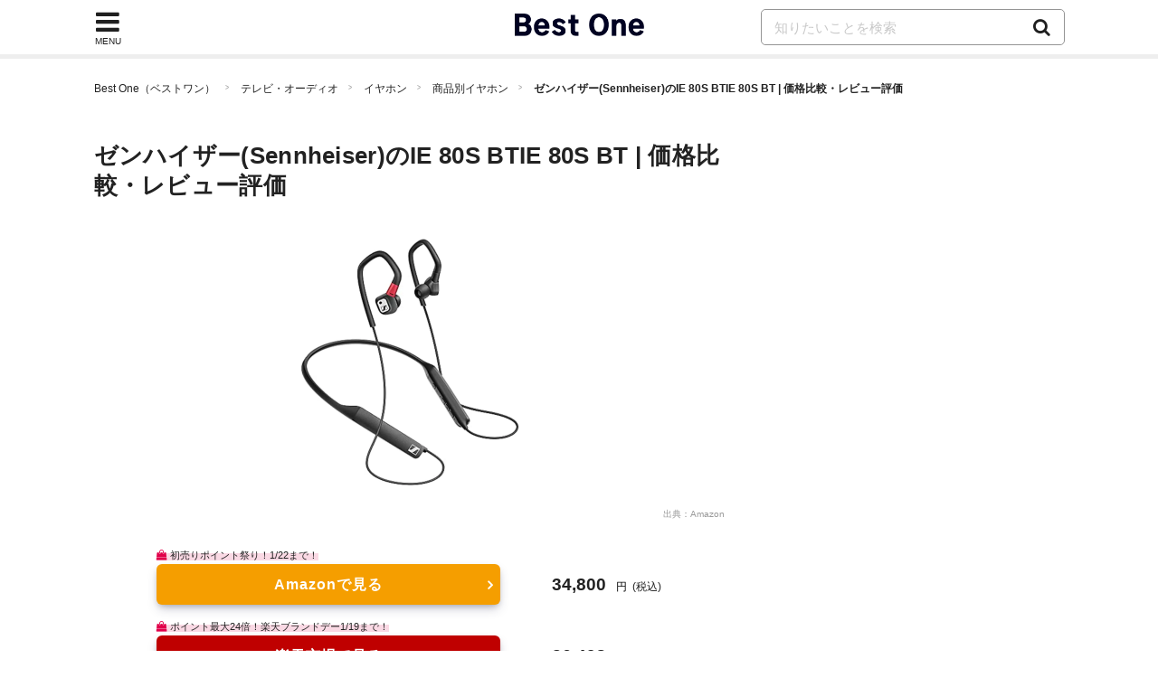

--- FILE ---
content_type: text/html; charset=UTF-8
request_url: https://bestone.allabout.co.jp/products/71065/
body_size: 12315
content:
<!doctype html>
<html lang="ja">
    <head prefix="og: http://ogp.me/ns# fb: http://ogp.me/ns/fb# website: http://ogp.me/ns/website#">

    <meta charset="utf-8">
    <title>ゼンハイザー(Sennheiser)のIE 80S BTIE 80S BT | 価格比較・レビュー評価 - Best One（ベストワン）</title>
    <link rel="canonical" href="https://bestone.allabout.co.jp/products/71065/">
        <meta name="viewport" content="width=device-width,initial-scale=1.0,minimum-scale=1.0">
    <meta name="description" content="Sennheiser （ゼンハイザー）IE 80S BTの魅力は、クリアで再現性の高い臨場感あふれる音質です。ワイヤレスとは思えないほどクオリティが高く、定位性と明瞭感のあるサウンドが楽しめます。低音調整ダイヤルがあって付属のツールで切り替えができる機能があり、イヤホンの音を自分好みにカスタマイズ可能です。定評のあるマイク機能で、音声通話もクリア。リモートワークにも活躍してくれます。装着感にもこだわりがあり、柔らかなイヤーフックや3サイズ展開のイヤーピースでフィット感を高めてあるため、長時間装着しても疲れません。">
    <meta name="keywords" content="IE 80S BT,IE 80S BT,ゼンハイザー(Sennheiser)">
        <meta name="robots" content="noindex, nofollow">
        <meta name="format-detection" content="telephone=no, email=no, address=no">

    
    <meta name="twitter:card" content="summary_large_image">

    
    <meta property="og:locale" content="ja_JP">
    
        <meta property="og:title" content="ゼンハイザー(Sennheiser)のIE 80S BTIE 80S BT | 価格比較・レビュー評価 - Best One（ベストワン）">
    
        <meta property="og:image" content="https://imgcp.aacdn.jp/img-a/1200/auto/contents-commerce/form/article/2022/02/11/6205f3fe3ea29.jpg">
        <meta property="og:url" content="https://bestone.allabout.co.jp/products/71065/">
    <meta property="og:description" content="Sennheiser （ゼンハイザー）IE 80S BTの魅力は、クリアで再現性の高い臨場感あふれる音質です。ワイヤレスとは思えないほどクオリティが高く、定位性と明瞭感のあるサウンドが楽しめます。低音調整ダイヤルがあって付属のツールで切り替えができる機能があり、イヤホンの音を自分好みにカスタマイズ可能です。定評のあるマイク機能で、音声通話もクリア。リモートワークにも活躍してくれます。装着感にもこだわりがあり、柔らかなイヤーフックや3サイズ展開のイヤーピースでフィット感を高めてあるため、長時間装着しても疲れません。">
    <meta property="og:site_name"  content="Best One（ベストワン）">

    
    
    
    
    <meta property="fb:pages" content="146834615367396" />
    
    <meta property="fb:pages" content="263526004016701" />
    
    <meta property="fb:pages" content="211790478849971" />

    
    <!--[if IE]>
    <meta http-equiv="X-UA-Compatible" content="IE=edge">
    <![endif]-->

    <meta name="p:domain_verify" content="7eaa26e0388c774003e68500f02e783e" />
        <meta name="thumbnail" content="https://imgcp.aacdn.jp/img-a/1200/auto/contents-commerce/form/article/2022/02/11/6205f3fe3ea29.jpg" />
    
    <link rel="shortcut icon" type="image/x-icon" href="/images/favicon_bestone.ico?v2">
    <link rel="apple-touch-icon" href="/apple-touch-icon.png">
    <link rel="apple-touch-icon-precomposed" href="/apple-touch-icon-precomposed.png">
    <link rel="icon" sizes="192x192" href="/images/icon_logo_bestone_192x192.png?v2">

    <link href="/css/common/ui.min.css?id=bc04fea0b715e207b3d178ce79f8f17dv52" rel="stylesheet">
    <link href="/css/product.min.css?id=9b1d9a5a7f7db417a90c5f4cb0e24c5dv9" rel="stylesheet">
    
    
    <script type="text/javascript">
    var aa=aa||{};
    aa.v=aa.v||{};
    aa.f=aa.f||{};
    aa.f.isSP = function() {
        if( !(navigator.userAgent.match(/iPhone/i) ||
            navigator.userAgent.match(/Android(.+)?Mobile/i) ||
            navigator.userAgent.match(/BlackBerry/i) ||
            navigator.userAgent.match(/Windows Phone/i) ||
            navigator.userAgent.match(/iPad/i))
        ) {
            return false;
        } else {
            return true;
        }
    };
    
    aa.v.service = 'picup';
    aa.v.device = '';
    if (aa.f.isSP()) {
        aa.v.device = 'sp';
    } else {
        aa.v.device = 'pc';
    }

    
                        
            aa.v.page_title = '';
                                
            aa.v.page_type = '';
            </script>
        <script async src="https://securepubads.g.doubleclick.net/tag/js/gpt.js"></script>
    <script type='text/javascript'>
        var anchorSlot;
        var screenWidth = window.matchMedia('screen and (max-width: 1073px)').matches;
        window.googletag = window.googletag || {cmd: []};
        googletag.cmd.push(function() {
            if (screenWidth) {
                googletag.defineSlot('/4872126/bo_sp_products_bottomREC', ['fluid', [300, 250], [336, 280], [320, 180], [320, 100], [320, 50]], 'div-gpt-ad-1641271209766-0').addService(googletag.pubads());
                googletag.defineSlot('/4872126/bo_sp_overlay_320x50_test', [320, 50], 'div-gpt-ad-1655345554959-0').addService(googletag.pubads());
                anchorSlot = googletag.defineOutOfPageSlot('/4872126/bo_sp_overlay_320x50_test', googletag.enums.OutOfPageFormat.BOTTOM_ANCHOR);
            } else {
                googletag.defineSlot('/4872126/bo_pc_rightColumnREC',[[300, 250], [300, 600], [160, 600], [336, 280]],'div-gpt-ad-1577355259585-0').addService(googletag.pubads());
                googletag.defineSlot('/4872126/bo_pc_overlay', [728, 90], 'div-gpt-ad-1655345552297-0').addService(googletag.pubads());
                anchorSlot = googletag.defineOutOfPageSlot('/4872126/bo_pc_overlay', googletag.enums.OutOfPageFormat.BOTTOM_ANCHOR);
            }

            if (anchorSlot) {
                anchorSlot.addService(googletag.pubads());
            }
            googletag.pubads().enableSingleRequest();
            googletag.enableServices();
        });
    </script>

    
    <script>(function(w,d,s,l,i){w[l]=w[l]||[];w[l].push({'gtm.start':
                new Date().getTime(),event:'gtm.js'});var f=d.getElementsByTagName(s)[0],
            j=d.createElement(s),dl=l!='dataLayer'?'&l='+l:'';j.async=true;j.src=
            'https://www.googletagmanager.com/gtm.js?id='+i+dl;f.parentNode.insertBefore(j,f);
        })(window,document,'script','dataLayer','GTM-56TCR74');</script>
    
     <script type="application/ld+json">
    {
      "@context" : "https://schema.org",
      "@type" : "WebSite",
      "name" : "Best One（ベストワン）",
      "url" : "https://bestone.allabout.co.jp/"
    }
</script></head>

<body id="pagetop">


<noscript><iframe src="https://www.googletagmanager.com/ns.html?id=GTM-56TCR74"
height="0" width="0" style="display:none;visibility:hidden"></iframe></noscript>

<div class="container">
    <header>
    <div class="globalheader js-globalheader ">
        <div class="globalheader-inner">
            
            <div class="nav-menu js-nav-menu">
                <div class="nav-menu-icon fa js-nav-menu-trigger"><span class="nav-menu-text">MENU</span></div>
                <div class="nav-menu-content">
                    <div class="flowline categorylist-large js-nav-menu-content">
                        <div class="flowline-title">カテゴリ一覧</div>
                        <div class="categorylist-large-list has-flex has-flex-border">
                                                        <div class="has-grid-item category-itdigital">
                                                                    <a href="https://bestone.allabout.co.jp/category/1/" class="categorylist-large-item">
                                                                    <div class="categorylist-large-imagebg"></div>
                                    <div class="categorylist-large-detail"><div class="categorylist-large-categoryname">パソコン・スマホ</div></div>
                                </a>
                            </div>
                                                        <div class="has-grid-item category-tv">
                                                                    <a href="https://bestone.allabout.co.jp/category/2/" class="categorylist-large-item">
                                                                    <div class="categorylist-large-imagebg"></div>
                                    <div class="categorylist-large-detail"><div class="categorylist-large-categoryname">テレビ・オーディオ</div></div>
                                </a>
                            </div>
                                                        <div class="has-grid-item category-camera">
                                                                    <a href="https://bestone.allabout.co.jp/category/3/" class="categorylist-large-item">
                                                                    <div class="categorylist-large-imagebg"></div>
                                    <div class="categorylist-large-detail"><div class="categorylist-large-categoryname">カメラ</div></div>
                                </a>
                            </div>
                                                        <div class="has-grid-item category-homeelectronics">
                                                                    <a href="https://bestone.allabout.co.jp/category/4/" class="categorylist-large-item">
                                                                    <div class="categorylist-large-imagebg"></div>
                                    <div class="categorylist-large-detail"><div class="categorylist-large-categoryname">空調家電</div></div>
                                </a>
                            </div>
                                                        <div class="has-grid-item category-kitchen">
                                                                    <a href="https://bestone.allabout.co.jp/category/5/" class="categorylist-large-item">
                                                                    <div class="categorylist-large-imagebg"></div>
                                    <div class="categorylist-large-detail"><div class="categorylist-large-categoryname">キッチン</div></div>
                                </a>
                            </div>
                                                        <div class="has-grid-item category-bath-soap">
                                                                    <a href="https://bestone.allabout.co.jp/category/6/" class="categorylist-large-item">
                                                                    <div class="categorylist-large-imagebg"></div>
                                    <div class="categorylist-large-detail"><div class="categorylist-large-categoryname">浴室用品・石鹸</div></div>
                                </a>
                            </div>
                                                        <div class="has-grid-item category-laundry">
                                                                    <a href="https://bestone.allabout.co.jp/category/7/" class="categorylist-large-item">
                                                                    <div class="categorylist-large-imagebg"></div>
                                    <div class="categorylist-large-detail"><div class="categorylist-large-categoryname">洗濯用品・アイロン</div></div>
                                </a>
                            </div>
                                                        <div class="has-grid-item category-clean">
                                                                    <a href="https://bestone.allabout.co.jp/category/8/" class="categorylist-large-item">
                                                                    <div class="categorylist-large-imagebg"></div>
                                    <div class="categorylist-large-detail"><div class="categorylist-large-categoryname">掃除用品</div></div>
                                </a>
                            </div>
                                                        <div class="has-grid-item category-travel-goods">
                                                                    <a href="https://bestone.allabout.co.jp/category/9/" class="categorylist-large-item">
                                                                    <div class="categorylist-large-imagebg"></div>
                                    <div class="categorylist-large-detail"><div class="categorylist-large-categoryname">旅行</div></div>
                                </a>
                            </div>
                                                        <div class="has-grid-item category-beauty">
                                                                    <a href="https://bestone.allabout.co.jp/category/10/" class="categorylist-large-item">
                                                                    <div class="categorylist-large-imagebg"></div>
                                    <div class="categorylist-large-detail"><div class="categorylist-large-categoryname">ビューティー・ヘルスケア</div></div>
                                </a>
                            </div>
                                                        <div class="has-grid-item category-cosmetics">
                                                                    <a href="https://bestone.allabout.co.jp/category/11/" class="categorylist-large-item">
                                                                    <div class="categorylist-large-imagebg"></div>
                                    <div class="categorylist-large-detail"><div class="categorylist-large-categoryname">コスメ・化粧品・美顔器</div></div>
                                </a>
                            </div>
                                                        <div class="has-grid-item category-stationery">
                                                                    <a href="https://bestone.allabout.co.jp/category/12/" class="categorylist-large-item">
                                                                    <div class="categorylist-large-imagebg"></div>
                                    <div class="categorylist-large-detail"><div class="categorylist-large-categoryname">文房具・オフィス用品</div></div>
                                </a>
                            </div>
                                                        <div class="has-grid-item category-art-school-supplies">
                                                                    <a href="https://bestone.allabout.co.jp/category/13/" class="categorylist-large-item">
                                                                    <div class="categorylist-large-imagebg"></div>
                                    <div class="categorylist-large-detail"><div class="categorylist-large-categoryname">画材・手芸・学用品</div></div>
                                </a>
                            </div>
                                                        <div class="has-grid-item category-emergency-management">
                                                                    <a href="https://bestone.allabout.co.jp/category/14/" class="categorylist-large-item">
                                                                    <div class="categorylist-large-imagebg"></div>
                                    <div class="categorylist-large-detail"><div class="categorylist-large-categoryname">防災・防犯</div></div>
                                </a>
                            </div>
                                                        <div class="has-grid-item category-outdoor">
                                                                    <a href="https://bestone.allabout.co.jp/category/15/" class="categorylist-large-item">
                                                                    <div class="categorylist-large-imagebg"></div>
                                    <div class="categorylist-large-detail"><div class="categorylist-large-categoryname">キャンプ・登山・釣り</div></div>
                                </a>
                            </div>
                                                        <div class="has-grid-item category-sports">
                                                                    <a href="https://bestone.allabout.co.jp/category/16/" class="categorylist-large-item">
                                                                    <div class="categorylist-large-imagebg"></div>
                                    <div class="categorylist-large-detail"><div class="categorylist-large-categoryname">スポーツ</div></div>
                                </a>
                            </div>
                                                        <div class="has-grid-item category-kids">
                                                                    <a href="https://bestone.allabout.co.jp/category/17/" class="categorylist-large-item">
                                                                    <div class="categorylist-large-imagebg"></div>
                                    <div class="categorylist-large-detail"><div class="categorylist-large-categoryname">ベビー・マタニティ</div></div>
                                </a>
                            </div>
                                                        <div class="has-grid-item category-hobby">
                                                                    <a href="https://bestone.allabout.co.jp/category/18/" class="categorylist-large-item">
                                                                    <div class="categorylist-large-imagebg"></div>
                                    <div class="categorylist-large-detail"><div class="categorylist-large-categoryname">おもちゃ・ホビー</div></div>
                                </a>
                            </div>
                                                        <div class="has-grid-item category-book">
                                                                    <a href="https://bestone.allabout.co.jp/category/19/" class="categorylist-large-item">
                                                                    <div class="categorylist-large-imagebg"></div>
                                    <div class="categorylist-large-detail"><div class="categorylist-large-categoryname">本</div></div>
                                </a>
                            </div>
                                                        <div class="has-grid-item category-dvd-cd">
                                                                    <a href="https://bestone.allabout.co.jp/category/20/" class="categorylist-large-item">
                                                                    <div class="categorylist-large-imagebg"></div>
                                    <div class="categorylist-large-detail"><div class="categorylist-large-categoryname">映画・音楽</div></div>
                                </a>
                            </div>
                                                        <div class="has-grid-item category-plants">
                                                                    <a href="https://bestone.allabout.co.jp/category/21/" class="categorylist-large-item">
                                                                    <div class="categorylist-large-imagebg"></div>
                                    <div class="categorylist-large-detail"><div class="categorylist-large-categoryname">花・観葉植物</div></div>
                                </a>
                            </div>
                                                        <div class="has-grid-item category-tools">
                                                                    <a href="https://bestone.allabout.co.jp/category/22/" class="categorylist-large-item">
                                                                    <div class="categorylist-large-imagebg"></div>
                                    <div class="categorylist-large-detail"><div class="categorylist-large-categoryname">工具</div></div>
                                </a>
                            </div>
                                                        <div class="has-grid-item category-interior">
                                                                    <a href="https://bestone.allabout.co.jp/category/23/" class="categorylist-large-item">
                                                                    <div class="categorylist-large-imagebg"></div>
                                    <div class="categorylist-large-detail"><div class="categorylist-large-categoryname">インテリア</div></div>
                                </a>
                            </div>
                                                        <div class="has-grid-item category-fashion">
                                                                    <a href="https://bestone.allabout.co.jp/category/24/" class="categorylist-large-item">
                                                                    <div class="categorylist-large-imagebg"></div>
                                    <div class="categorylist-large-detail"><div class="categorylist-large-categoryname">ファッション</div></div>
                                </a>
                            </div>
                                                        <div class="has-grid-item category-pet">
                                                                    <a href="https://bestone.allabout.co.jp/category/25/" class="categorylist-large-item">
                                                                    <div class="categorylist-large-imagebg"></div>
                                    <div class="categorylist-large-detail"><div class="categorylist-large-categoryname">ペット</div></div>
                                </a>
                            </div>
                                                        <div class="has-grid-item category-gift">
                                                                    <a href="https://bestone.allabout.co.jp/p/" class="categorylist-large-item">
                                                                    <div class="categorylist-large-imagebg"></div>
                                    <div class="categorylist-large-detail"><div class="categorylist-large-categoryname">プレゼント・ギフト</div></div>
                                </a>
                            </div>
                                                        <div class="has-grid-item category-bicycle">
                                                                    <a href="https://bestone.allabout.co.jp/category/27/" class="categorylist-large-item">
                                                                    <div class="categorylist-large-imagebg"></div>
                                    <div class="categorylist-large-detail"><div class="categorylist-large-categoryname">自動車</div></div>
                                </a>
                            </div>
                                                        <div class="has-grid-item category-motorcycle">
                                                                    <a href="https://bestone.allabout.co.jp/category/28/" class="categorylist-large-item">
                                                                    <div class="categorylist-large-imagebg"></div>
                                    <div class="categorylist-large-detail"><div class="categorylist-large-categoryname">バイク</div></div>
                                </a>
                            </div>
                                                        <div class="has-grid-item category-instrument">
                                                                    <a href="https://bestone.allabout.co.jp/category/29/" class="categorylist-large-item">
                                                                    <div class="categorylist-large-imagebg"></div>
                                    <div class="categorylist-large-detail"><div class="categorylist-large-categoryname">楽器・音響機器</div></div>
                                </a>
                            </div>
                                                        <div class="has-grid-item category-food">
                                                                    <a href="https://bestone.allabout.co.jp/category/30/" class="categorylist-large-item">
                                                                    <div class="categorylist-large-imagebg"></div>
                                    <div class="categorylist-large-detail"><div class="categorylist-large-categoryname">食品・ドリンク</div></div>
                                </a>
                            </div>
                                                        <div class="has-grid-item category-sale">
                                                                    <a href="https://bestone.allabout.co.jp/category/371/" class="categorylist-large-item">
                                                                    <div class="categorylist-large-imagebg"></div>
                                    <div class="categorylist-large-detail"><div class="categorylist-large-categoryname">セール・お得情報</div></div>
                                </a>
                            </div>
                                                        <div class="has-grid-item category-school">
                                                                    <a href="https://bestone.allabout.co.jp/category/558/" class="categorylist-large-item">
                                                                    <div class="categorylist-large-imagebg"></div>
                                    <div class="categorylist-large-detail"><div class="categorylist-large-categoryname">スクール</div></div>
                                </a>
                            </div>
                                                        <div class="has-grid-item category-service">
                                                                    <a href="https://bestone.allabout.co.jp/category/568/" class="categorylist-large-item">
                                                                    <div class="categorylist-large-imagebg"></div>
                                    <div class="categorylist-large-detail"><div class="categorylist-large-categoryname">サービス</div></div>
                                </a>
                            </div>
                                                        <div class="has-grid-item category-">
                                                                    <a href="https://bestone.allabout.co.jp/category/571/" class="categorylist-large-item">
                                                                    <div class="categorylist-large-imagebg"></div>
                                    <div class="categorylist-large-detail"><div class="categorylist-large-categoryname">トレーニング・ボディメイク</div></div>
                                </a>
                            </div>
                                                    </div>
                    </div>
                </div>
            </div>
                            
                <span class="globalheader-logo"><a href="/"><img width="143" height="29" alt="Best One（ベストワン）" src="https://bestone.allabout.co.jp/images/logo_bestone.png"></a></span>
            
            <div class="search js-search">
                <span class="fa search-trigger js-search-trigger"></span>
                <div class="search-detail js-search-target">
                    <form action="https://bestone.allabout.co.jp/search/" name="globalSearch">
                        
                        <input type="text" name="q" class="search-input" placeholder="知りたいことを検索" >
                        <a href="https://bestone.allabout.co.jp/search/" class="search-btn" onclick="document.globalSearch.submit();return false;"> <span class="search-icon fa fa-search"></span></a>
                    </form>
                </div>
            </div>
        </div>
    </div>
</header>
    <div class="content">

        <ol class="breadcrumb">
                           <li><a href="https://bestone.allabout.co.jp/">Best One（ベストワン）</a></li>
                                    <li><a href="https://bestone.allabout.co.jp/category/2/">テレビ・オーディオ</a></li>
                                    <li><a href="https://bestone.allabout.co.jp/category/49/">イヤホン</a></li>
                                    <li><a href="https://bestone.allabout.co.jp/category/49/?type=product">商品別イヤホン</a></li>
                                    <li><span>ゼンハイザー(Sennheiser)のIE 80S BTIE 80S BT | 価格比較・レビュー評価</span></li>
                  </ol>
<div class="layout layout-2col">
    <div class="content-main">
      <h1 class="title-h1 product-title">ゼンハイザー(Sennheiser)のIE 80S BTIE 80S BT | 価格比較・レビュー評価</h1>
                     <div class="parts-item page-main-image">
            <img class="product-image" width="500" height="500" src="https://imgcp.aacdn.jp/img-a/1200/auto/contents-commerce/form/article/2022/02/11/6205f3fe3ea29.jpg" alt="IE 80S BT">
                           <div class="common-cap">出典：<a data-product-name="IE 80S BT" data-product-manufacture-name="ゼンハイザー(Sennheiser)" data-product-model-number="IE 80S BT" href="https://www.amazon.co.jp/dp/B07WC6Y3RQ"  rel="nofollow noopener" target="_blank" class="">Amazon</a></div>
                     </div>
            
      <div class="exit-product-btn product-page">
               
         
                     <div class="exit-product-grid exit-product-campaign ">
    <p class="exit-product-campaign-text">
        <span class="marker">
            初売りポイント祭り！1/22まで！
        </span>
    </p>
</div>
<div class="exit-product-grid ">
    <div class="has-grid-item">
        <a class="btn btn-conversion btn-amazon mtx-goods-71065 mtx-loc-rank_1_1 mtx-jancode-4044155237962"
                            href="https://www.amazon.co.jp/dp/B07WC6Y3RQ?tag=picup-products-22&amp;linkCode=ogi&amp;th=1&amp;psc=1"
                        target="_blank"
            rel="nofollow noopener"
            data-product-name="IE 80S BT"
            data-product-manufacture-name="ゼンハイザー(Sennheiser)"
            data-product-model-number="IE 80S BT">
            <span class="product-list-btnlabel">
                
                                    <span>Amazonで見る</span>
                            </span>
        </a>
    </div>
    <div class="exit-product-price">
                <div class="price-wrap">
            <span class="price">
                34,800
            </span>
            <span class="exit-product-price-unit">円</span>
            <span class="common-cap">(税込)</span>
        </div>
            </div>
</div>         
         
                        
         
         
         
                        <div class="exit-product-grid exit-product-campaign ">
    <p class="exit-product-campaign-text">
        <span class="marker">
            ポイント最大24倍！楽天ブランドデー1/19まで！
        </span>
    </p>
</div>
<div class="exit-product-grid ">
    <div class="has-grid-item">
        <a class="btn btn-conversion btn-rakuten mtx-goods-71065 mtx-loc-rank_1_1 mtx-jancode-4044155237962"
                            href="https://hb.afl.rakuten.co.jp/hgc/15d0bec7.5ee2b85c.15d0bec8.c1ef658e/?pc=https%3A%2F%2Fitem.rakuten.co.jp%2Fauc-mhfriend%2F1287282%2F%3Frafcid%3Dwsc_i_is_1063350159127481353"
                        target="_blank"
            rel="nofollow noopener"
            data-product-name="IE 80S BT"
            data-product-manufacture-name="ゼンハイザー(Sennheiser)"
            data-product-model-number="IE 80S BT">
            <span class="product-list-btnlabel">
                
                                    <span>楽天市場で見る</span>
                            </span>
        </a>
    </div>
    <div class="exit-product-price">
                <div class="price-wrap">
            <span class="price">
                36,498
            </span>
            <span class="exit-product-price-unit">円</span>
            <span class="common-cap">(税込)</span>
        </div>
            </div>
</div>                        
         
         
                     <div class="exit-product-grid exit-product-campaign ">
    <p class="exit-product-campaign-text">
        <span class="marker">
            PayPay支払いで誰でも毎日5%戻ってくる！
        </span>
    </p>
</div>
<div class="exit-product-grid ">
    <div class="has-grid-item">
        <a class="btn btn-conversion btn-yahoo mtx-goods-71065 mtx-loc-rank_1_1 mtx-jancode-4044155237962"
                            href="https://ck.jp.ap.valuecommerce.com/servlet/referral?sid=3361777&amp;pid=885078726&amp;vc_url=https%3A%2F%2Fstore.shopping.yahoo.co.jp%2Fd-rise%2Fp000000696366.html"
                        target="_blank"
            rel="nofollow noopener"
            data-product-name="IE 80S BT"
            data-product-manufacture-name="ゼンハイザー(Sennheiser)"
            data-product-model-number="IE 80S BT">
            <span class="product-list-btnlabel">
                
                                    <span>Yahoo!で見る</span>
                            </span>
        </a>
    </div>
    <div class="exit-product-price">
                <div class="price-wrap">
            <span class="price">
                48,600
            </span>
            <span class="exit-product-price-unit">円</span>
            <span class="common-cap">(税込)</span>
        </div>
            </div>
</div>         
                                          </div>

               <div class="exit-product-cap common-cap accordion js-accordion product-cap">
            <div class="exit-product-cap common-cap accordion js-accordion">
               <div class="accordion-title js-accordion-trigger">価格情報は以下に表示された日付/時刻の時点のものであり変更される場合があります</div>
               <div class="accordion-detail js-accordion-target">
                                       amazon.co.jp:2026年1月18日 19:15時点
                                                         rakuten.co.jp: 2026年1月18日 19:10時点
                                                         shopping.yahoo.co.jp: 2026年1月7日 19:04時点
                                    本商品の購入においては、購入の時点で上記各サービスに表示されている価格および発送可能時期の情報が適用されます
               </div>
            </div>
        </div>
            <div class="product-feature">
                     <h4 class="title-h4 exit-product-catchcopy-title">低音調整ダイヤルで音を自分好みにカスタマイズ可能</h4>
                  <div class="article-text exit-product-catchcopy">
                        <div>Sennheiser （ゼンハイザー）IE 80S BTの魅力は、クリアで再現性の高い臨場感あふれる音質です。ワイヤレスとは思えないほどクオリティが高く、定位性と明瞭感のあるサウンドが楽しめます。低音調整ダイヤルがあって付属のツールで切り替えができる機能があり、イヤホンの音を自分好みにカスタマイズ可能です。定評のあるマイク機能で、音声通話もクリア。リモートワークにも活躍してくれます。装着感にもこだわりがあり、柔らかなイヤーフックや3サイズ展開のイヤーピースでフィット感を高めてあるため、長時間装着しても疲れません。</div>
                     </div>
                  <div class="exit-product">
            <div class="article-image">
                                                     <div class="img-gallery-img">
                        <img width="500" height="500" loading="lazy" class="product-gallery-img" src="https://imgcp.aacdn.jp/img-a/1200/auto/contents-commerce/form/article/2022/02/11/6205f3fe3ea29.jpg" alt=" IE 80S BT画像1 ">
                                                   <div class="common-cap">出典1：<a data-product-name="IE 80S BT" data-product-manufacture-name="ゼンハイザー(Sennheiser)" data-product-model-number="IE 80S BT" href="https://www.amazon.co.jp/dp/B07WC6Y3RQ"  rel="nofollow noopener" target="_blank" class="">Amazon</a></div>
                                             </div>
                                             </div>
         </div>
               </div>
         
                     <div class="article-text product-spec-table">
    <table>
       <tbody>
                                       <tr>
                   <th>連続再生時間</th>
                   <td>6時間</td>
                </tr>
                                                    <tr>
                   <th>マイク機能</th>
                   <td>〇</td>
                </tr>
                                                    <tr>
                   <th>マルチポイント機能</th>
                   <td>✕</td>
                </tr>
                                                    <tr>
                   <th>マルチペアリング機能</th>
                   <td>✕</td>
                </tr>
                                                    <tr>
                   <th>ノイズキャンセリング</th>
                   <td>✕</td>
                </tr>
                                                    <tr>
                   <th>防水機能</th>
                   <td>✕</td>
                </tr>
                                                    <tr>
                   <th>急速充電機能</th>
                   <td>✕</td>
                </tr>
                              </tbody>
    </table>
 </div>               <div class="product-feature">
        </div>
         <div class="rv-btn">
                            <div class="pagination btn-amazon-review">
                    <div class="pagination-next">
                        <a data-product-name="IE 80S BT" data-product-manufacture-name="ゼンハイザー(Sennheiser)" data-product-model-number="IE 80S BT" href="https://www.amazon.co.jp/gp/aw/reviews/B07WC6Y3RQ?tag=picup-products-22&amp;linkCode=ogi&amp;th=1&amp;psc=1/?tag=picup-a71065-22"
                           class="pagination-link btn 4044155237962" target="_blank" rel="nofollow noopener">
                            Amazonの口コミ・レビュー
                        </a>
                    </div>
                </div>
                                 </div>

         <div class="article-text">
    <!-- /4872126/bo_sp_products_bottomREC -->
    <div id='div-gpt-ad-1641271209766-0' >
            </div>
</div>

                     <h3 class="compare-table-title">類似の人気商品と比較する</h3>
            <div class="compare-table-detail">
               <div class="article-text block-text">口コミ評価の高いゼンハイザー(Sennheiser)イヤホンの価格、重量・サイズなどの詳細情報を比較しやすく一覧にまとめました。自分にぴったり合った商品選びの参考にしてください。
               </div>
               <h4 class="title-h4">ゼンハイザー(Sennheiser)イヤホンのおすすめ商品の比較一覧表</h4>
               <div class="content-item content-article">
    <!-- パーツ：商品比較表 -->
    <div class="parts-table-comparison parts-table-comparison-product-page clearfix">
        <div class="article-text">
            <table>
                <thead>
                    <tr class="parts-table-comparison-product-title">
                        <th>商品名</th>
                                                    <th>
                                                                                                ゼンハイザー(Sennheiser)
                                 IE 80S BT
                                                        </th>
                                                    <th>
                                                            <a href="https://bestone.allabout.co.jp/products/409/">
                                                                    ゼンハイザー(Sennheiser)
                                 モニターヘッドホン密閉型
                                </a>
                                                        </th>
                                                    <th>
                                                            <a href="https://bestone.allabout.co.jp/products/71070/">
                                                                    ゼンハイザー(Sennheiser)
                                 Bluetooth 完全ワイヤレスイヤフォン
                                </a>
                                                        </th>
                                                    <th>
                                                            <a href="https://bestone.allabout.co.jp/products/77789/">
                                                                    ゼンハイザー(Sennheiser)
                                 インイヤー イヤホン MX375 ダイナミック型
                                </a>
                                                        </th>
                                                    <th>
                                                            <a href="https://bestone.allabout.co.jp/products/34912/">
                                                                    ゼンハイザー(Sennheiser)
                                 SC 60 USB ML
                                </a>
                                                        </th>
                                                    <th>
                                                            <a href="https://bestone.allabout.co.jp/products/71069/">
                                                                    ゼンハイザー(Sennheiser)
                                 SENNHEISER（ゼンハイザー）IE 300
                                </a>
                                                        </th>
                                                    <th>
                                                            <a href="https://bestone.allabout.co.jp/products/12365/">
                                                                    ゼンハイザー(Sennheiser)
                                 オープン型ヘッドホン
                                </a>
                                                        </th>
                                                    <th>
                                                            <a href="https://bestone.allabout.co.jp/products/14705/">
                                                                    ゼンハイザー(Sennheiser)
                                 ヘッドホン
                                </a>
                                                        </th>
                                                    <th>
                                                            <a href="https://bestone.allabout.co.jp/products/14706/">
                                                                    ゼンハイザー(Sennheiser)
                                 Bluetoothイヤホン
                                </a>
                                                        </th>
                                                    <th>
                                                            <a href="https://bestone.allabout.co.jp/products/34630/">
                                                                    ゼンハイザー(Sennheiser)
                                 EPOS SC 165 USB
                                </a>
                                                        </th>
                                            </tr>
                </thead>
                <tbody>
                    <tr class="parts-table-comparison-image">
                        <th>商品画像</th>
                                                    <td>
                                                                <div class="parts-table-comparison-ranking">
                                    <div class="parts-recommended-ranking parts-recommended-ranking-1">この商品</div>
                                </div>
                                                                <div class="parts-table-comparison-image-bg">
                                    <img loading="lazy" src="https://imgcp.aacdn.jp/img-a/1200/auto/contents-commerce/form/article/2022/02/11/6205f3fe3ea29.jpg" alt="">
                                </div>
                            </td>
                                                    <td>
                                                                <div class="parts-table-comparison-image-bg">
                                    <img loading="lazy" src="https://imgcp.aacdn.jp/img-a/1200/auto/contents-commerce/form/article/2019/10/16/5da6737f9dfdd.jpg" alt="">
                                </div>
                            </td>
                                                    <td>
                                                                <div class="parts-table-comparison-image-bg">
                                    <img loading="lazy" src="https://imgcp.aacdn.jp/img-a/1200/auto/contents-commerce/form/article/2022/04/14/625790f355cab.jpg" alt="">
                                </div>
                            </td>
                                                    <td>
                                                                <div class="parts-table-comparison-image-bg">
                                    <img loading="lazy" src="https://imgcp.aacdn.jp/img-a/1200/auto/contents-commerce/form/article/2022/01/27/61f27d5568d1e.jpg" alt="">
                                </div>
                            </td>
                                                    <td>
                                                                <div class="parts-table-comparison-image-bg">
                                    <img loading="lazy" src="https://imgcp.aacdn.jp/img-a/1200/auto/contents-commerce/form/article/2021/08/12/6114888b48b65.jpg" alt="">
                                </div>
                            </td>
                                                    <td>
                                                                <div class="parts-table-comparison-image-bg">
                                    <img loading="lazy" src="https://imgcp.aacdn.jp/img-a/1200/auto/contents-commerce/form/article/2022/01/21/61eaa4beed072.jpg" alt="">
                                </div>
                            </td>
                                                    <td>
                                                                <div class="parts-table-comparison-image-bg">
                                    <img loading="lazy" src="https://imgcp.aacdn.jp/img-a/1200/auto/contents-commerce/form/article/2020/05/01/5eabbf2216381.jpg" alt="">
                                </div>
                            </td>
                                                    <td>
                                                                <div class="parts-table-comparison-image-bg">
                                    <img loading="lazy" src="https://imgcp.aacdn.jp/img-a/1200/auto/contents-commerce/form/article/2017/10/12/59deef22e2f53.jpeg" alt="">
                                </div>
                            </td>
                                                    <td>
                                                                <div class="parts-table-comparison-image-bg">
                                    <img loading="lazy" src="https://imgcp.aacdn.jp/img-a/1200/auto/contents-commerce/form/article/2019/10/18/5da945e59920a.jpg" alt="">
                                </div>
                            </td>
                                                    <td>
                                                                <div class="parts-table-comparison-image-bg">
                                    <img loading="lazy" src="https://imgcp.aacdn.jp/img-a/1200/auto/contents-commerce/form/article/2021/08/12/611487bee3e93.jpg" alt="">
                                </div>
                            </td>
                                            </tr>
                    <tr>
                        <th class="parts-table-comparison__shops">最安価格</th>
                                                    <td class="group-product-link">
                                                                                                                    <a href="https://www.amazon.co.jp/dp/B07WC6Y3RQ?tag=picup-products-22&amp;linkCode=ogi&amp;th=1&amp;psc=1"
    class="btn btn-conversion btn-amazon" id="table-comparison-B07WC6Y3RQ"
    rel="nofollow noopener" target="_blank" data-product-name="IE 80S BT"
    data-product-manufacture-name="ゼンハイザー(Sennheiser)" data-product-model-number="IE 80S BT">
    <span class="product-list-btnlabel">
        Amazonで見る
    </span>
</a>

                                                                                <div class="lazy-amazon-compare-table group-asin-index-0">
                                                <p class="price_compare_pro">
                                                    <span class="price_number_compare">
                                                        34,800
                                                    </span>
                                                    <span class="parts-compare-unit">円</span>
                                                    <span class="parts-tax-compare-unit">(税込)</span>
                                                </p>
                                        </div>
                                                            </td>
                                                    <td class="group-product-link">
                                                                                                                    <a href="https://www.amazon.co.jp/dp/B01AXUCA8G?tag=picup-products-22&amp;linkCode=ogi&amp;th=1&amp;psc=1"
    class="btn btn-conversion btn-amazon" id="table-comparison-B01AXUCA8G"
    rel="nofollow noopener" target="_blank" data-product-name="モニターヘッドホン密閉型"
    data-product-manufacture-name="ゼンハイザー(Sennheiser)" data-product-model-number="HD25">
    <span class="product-list-btnlabel">
        Amazonで見る
    </span>
</a>

                                                                                <div class="lazy-amazon-compare-table group-asin-index-0">
                                                <p class="price_compare_pro">
                                                    <span class="price_number_compare">
                                                        12,900
                                                    </span>
                                                    <span class="parts-compare-unit">円</span>
                                                    <span class="parts-tax-compare-unit">(税込)</span>
                                                </p>
                                        </div>
                                                            </td>
                                                    <td class="group-product-link">
                                                                                                                    <a href="https://www.amazon.co.jp/dp/B09BB9NTXD?tag=picup-products-22&amp;linkCode=ogi&amp;th=1&amp;psc=1"
    class="btn btn-conversion btn-amazon" id="table-comparison-B09BB9NTXD"
    rel="nofollow noopener" target="_blank" data-product-name="Bluetooth 完全ワイヤレスイヤフォン"
    data-product-manufacture-name="ゼンハイザー(Sennheiser)" data-product-model-number="508674">
    <span class="product-list-btnlabel">
        Amazonで見る
    </span>
</a>

                                                                                <div class="lazy-amazon-compare-table group-asin-index-0">
                                                <p class="price_compare_pro">
                                                    <span class="price_number_compare">
                                                        9,980
                                                    </span>
                                                    <span class="parts-compare-unit">円</span>
                                                    <span class="parts-tax-compare-unit">(税込)</span>
                                                </p>
                                        </div>
                                                            </td>
                                                    <td class="group-product-link">
                                                                                                                    <a href="https://www.amazon.co.jp/dp/B00UZ63MHC?tag=picup-products-22&amp;linkCode=ogi&amp;th=1&amp;psc=1"
    class="btn btn-conversion btn-amazon" id="table-comparison-B00UZ63MHC"
    rel="nofollow noopener" target="_blank" data-product-name="インイヤー イヤホン MX375 ダイナミック型"
    data-product-manufacture-name="ゼンハイザー(Sennheiser)" data-product-model-number="MX375">
    <span class="product-list-btnlabel">
        Amazonで見る
    </span>
</a>

                                                                                <div class="lazy-amazon-compare-table group-asin-index-0">
                                                <p class="price_compare_pro">
                                                    <span class="price_number_compare">
                                                        2,200
                                                    </span>
                                                    <span class="parts-compare-unit">円</span>
                                                    <span class="parts-tax-compare-unit">(税込)</span>
                                                </p>
                                        </div>
                                                            </td>
                                                    <td class="group-product-link">
                                                                                                                    <a href="https://ck.jp.ap.valuecommerce.com/servlet/referral?sid=3361777&amp;pid=885078726&amp;vc_url=https%3A%2F%2Fstore.shopping.yahoo.co.jp%2Febuhin%2Fed3497254.html"
    class="btn btn-conversion btn-yahoo" id="table-comparison-B06VSBCK3P"
    rel="nofollow noopener" target="_blank" data-product-name="SC 60 USB ML"
    data-product-manufacture-name="ゼンハイザー(Sennheiser)" data-product-model-number="504547">
    <span class="product-list-btnlabel">
        Yahoo!で見る
    </span>
</a>

                                                                                <div class="lazy-amazon-compare-table group-asin-index-0">
                                                <p class="price_compare_pro">
                                                    <span class="price_number_compare">
                                                        6,115
                                                    </span>
                                                    <span class="parts-compare-unit">円</span>
                                                    <span class="parts-tax-compare-unit">(税込)</span>
                                                </p>
                                        </div>
                                                            </td>
                                                    <td class="group-product-link">
                                                                                                                    <a href="https://www.amazon.co.jp/dp/B08SW56CDQ?tag=picup-products-22&amp;linkCode=ogi&amp;th=1&amp;psc=1"
    class="btn btn-conversion btn-amazon" id="table-comparison-B08SW56CDQ"
    rel="nofollow noopener" target="_blank" data-product-name="SENNHEISER（ゼンハイザー）IE 300"
    data-product-manufacture-name="ゼンハイザー(Sennheiser)" data-product-model-number="IE 300">
    <span class="product-list-btnlabel">
        Amazonで見る
    </span>
</a>

                                                                                <div class="lazy-amazon-compare-table group-asin-index-0">
                                                <p class="price_compare_pro">
                                                    <span class="price_number_compare">
                                                        32,700
                                                    </span>
                                                    <span class="parts-compare-unit">円</span>
                                                    <span class="parts-tax-compare-unit">(税込)</span>
                                                </p>
                                        </div>
                                                            </td>
                                                    <td class="group-product-link">
                                                                                                                    <a href="https://ck.jp.ap.valuecommerce.com/servlet/referral?sid=3361777&amp;pid=885078726&amp;vc_url=https%3A%2F%2Fstore.shopping.yahoo.co.jp%2Fsuntop-store%2Fmd-5211-9132.html"
    class="btn btn-conversion btn-yahoo" id="table-comparison-B07Q7S7247"
    rel="nofollow noopener" target="_blank" data-product-name="オープン型ヘッドホン"
    data-product-manufacture-name="ゼンハイザー(Sennheiser)" data-product-model-number="">
    <span class="product-list-btnlabel">
        Yahoo!で見る
    </span>
</a>

                                                                                <div class="lazy-amazon-compare-table group-asin-index-0">
                                                <p class="price_compare_pro">
                                                    <span class="price_number_compare">
                                                        14,800
                                                    </span>
                                                    <span class="parts-compare-unit">円</span>
                                                    <span class="parts-tax-compare-unit">(税込)</span>
                                                </p>
                                        </div>
                                                            </td>
                                                    <td class="group-product-link">
                                                                                                                    <a href="https://ck.jp.ap.valuecommerce.com/servlet/referral?sid=3361777&amp;pid=885078726&amp;vc_url=https%3A%2F%2Fstore.shopping.yahoo.co.jp%2Fyouplan%2F100006680203.html"
    class="btn btn-conversion btn-yahoo" id="table-comparison-B01C48I4IK"
    rel="nofollow noopener" target="_blank" data-product-name="ヘッドホン"
    data-product-manufacture-name="ゼンハイザー(Sennheiser)" data-product-model-number="HD800S">
    <span class="product-list-btnlabel">
        Yahoo!で見る
    </span>
</a>

                                                                                <div class="lazy-amazon-compare-table group-asin-index-0">
                                                <p class="price_compare_pro">
                                                    <span class="price_number_compare">
                                                        368,170
                                                    </span>
                                                    <span class="parts-compare-unit">円</span>
                                                    <span class="parts-tax-compare-unit">(税込)</span>
                                                </p>
                                        </div>
                                                            </td>
                                                    <td class="group-product-link">
                                                                                                                    <a href="https://www.amazon.co.jp/dp/B07R5ZZ23C?tag=picup-products-22&amp;linkCode=ogi&amp;th=1&amp;psc=1"
    class="btn btn-conversion btn-amazon" id="table-comparison-B07R5ZZ23C"
    rel="nofollow noopener" target="_blank" data-product-name="Bluetoothイヤホン"
    data-product-manufacture-name="ゼンハイザー(Sennheiser)" data-product-model-number="508698">
    <span class="product-list-btnlabel">
        Amazonで見る
    </span>
</a>

                                                                                <div class="lazy-amazon-compare-table group-asin-index-0">
                                                <p class="price_compare_pro">
                                                    <span class="price_number_compare">
                                                        12,500
                                                    </span>
                                                    <span class="parts-compare-unit">円</span>
                                                    <span class="parts-tax-compare-unit">(税込)</span>
                                                </p>
                                        </div>
                                                            </td>
                                                    <td class="group-product-link">
                                                                                                                    <a href="https://hb.afl.rakuten.co.jp/hgc/15d0bec7.5ee2b85c.15d0bec8.c1ef658e/?pc=https%3A%2F%2Fitem.rakuten.co.jp%2Fbearhomes%2F2024-10-05-231%2F%3Frafcid%3Dwsc_i_is_1063350159127481353"
    class="btn btn-conversion btn-rakuten_item" id="table-comparison-B07P76F99C"
    rel="nofollow noopener" target="_blank" data-product-name="EPOS SC 165 USB"
    data-product-manufacture-name="ゼンハイザー(Sennheiser)" data-product-model-number="508317">
    <span class="product-list-btnlabel">
        楽天市場で見る
    </span>
</a>

                                                                                <div class="lazy-amazon-compare-table group-asin-index-0">
                                                <p class="price_compare_pro">
                                                    <span class="price_number_compare">
                                                        11,506
                                                    </span>
                                                    <span class="parts-compare-unit">円</span>
                                                    <span class="parts-tax-compare-unit">(税込)</span>
                                                </p>
                                        </div>
                                                            </td>
                        
                    </tr>
                    <tr>
                        <th>幅</th>
                                                    <td>
                                                                約 6 cm
                                                            </td>
                                                    <td>
                                                                約 18.7 cm
                                                            </td>
                                                    <td>
                                                                約 11.5 cm
                                                            </td>
                                                    <td>
                                                                -
                                                            </td>
                                                    <td>
                                                                -
                                                            </td>
                                                    <td>
                                                                約 13.5 cm
                                                            </td>
                                                    <td>
                                                                約 16.8 cm
                                                            </td>
                                                    <td>
                                                                -
                                                            </td>
                                                    <td>
                                                                約 5 cm
                                                            </td>
                                                    <td>
                                                                約 10.2 cm
                                                            </td>
                                            </tr>
                    <tr>
                        <th>奥行</th>
                                                    <td>
                                                                -
                                                            </td>
                                                    <td>
                                                                約 24.5 cm
                                                            </td>
                                                    <td>
                                                                約 17 cm
                                                            </td>
                                                    <td>
                                                                -
                                                            </td>
                                                    <td>
                                                                -
                                                            </td>
                                                    <td>
                                                                約 23.7 cm
                                                            </td>
                                                    <td>
                                                                約 22.2 cm
                                                            </td>
                                                    <td>
                                                                -
                                                            </td>
                                                    <td>
                                                                約 78 cm
                                                            </td>
                                                    <td>
                                                                約 5.1 cm
                                                            </td>
                                            </tr>
                    <tr>
                        <th>高さ</th>
                                                    <td>
                                                                約 20 cm
                                                            </td>
                                                    <td>
                                                                約 8.4 cm
                                                            </td>
                                                    <td>
                                                                約 4.7 cm
                                                            </td>
                                                    <td>
                                                                -
                                                            </td>
                                                    <td>
                                                                -
                                                            </td>
                                                    <td>
                                                                約 6.8 cm
                                                            </td>
                                                    <td>
                                                                約 9 cm
                                                            </td>
                                                    <td>
                                                                -
                                                            </td>
                                                    <td>
                                                                約 5 cm
                                                            </td>
                                                    <td>
                                                                約 20.3 cm
                                                            </td>
                                            </tr>
                    <tr>
                        <th>重量</th>
                                                    <td>
                                                                約 32.0 g
                                                            </td>
                                                    <td>
                                                                約 166.0 g
                                                            </td>
                                                    <td>
                                                                約 47.0 g
                                                            </td>
                                                    <td>
                                                                -
                                                            </td>
                                                    <td>
                                                                -
                                                            </td>
                                                    <td>
                                                                約 4.0 g
                                                            </td>
                                                    <td>
                                                                約 255.0 g
                                                            </td>
                                                    <td>
                                                                約 330.0 g
                                                            </td>
                                                    <td>
                                                                約 18.1 g
                                                            </td>
                                                    <td>
                                                                約 186.0 g
                                                            </td>
                                            </tr>
                    <tr>
                        <th>サイズ</th>
                                                    <td>
                                ネックバンド
                            </td>
                                                    <td>
                                スタンダード
                            </td>
                                                    <td>
                                フルワイヤレスイヤホン
                            </td>
                                                    <td>
                                -
                            </td>
                                                    <td>
                                -
                            </td>
                                                    <td>
                                ケーブル：1.25m
                            </td>
                                                    <td>
                                イヤーパッド内側:70*45mm ; ケーブル:3m &amp; 1.2m
                            </td>
                                                    <td>
                                -
                            </td>
                                                    <td>
                                左右一体型ネックレスタイプ
                            </td>
                                                    <td>
                                Binaural Headset
                            </td>
                                            </tr>
                    <tr>
                        <th>色</th>
                                                    <td>
                                ブラック
                            </td>
                                                    <td>
                                ブラック
                            </td>
                                                    <td>
                                ブラック
                            </td>
                                                    <td>
                                ブラック
                            </td>
                                                    <td>
                                -
                            </td>
                                                    <td>
                                ブラック
                            </td>
                                                    <td>
                                ブラック
                            </td>
                                                    <td>
                                ブラック
                            </td>
                                                    <td>
                                レッド/ブラック
                            </td>
                                                    <td>
                                ブラック
                            </td>
                                            </tr>
                    <tr>
                        <th>Amazon発売日</th>
                                                    <td>
                                                                2019/09/12
                                                            </td>
                                                    <td>
                                                                2016/04/27
                                                            </td>
                                                    <td>
                                                                2021/09/28
                                                            </td>
                                                    <td>
                                                                -
                                                            </td>
                                                    <td>
                                                                -
                                                            </td>
                                                    <td>
                                                                2021/01/19
                                                            </td>
                                                    <td>
                                                                2019/06/24
                                                            </td>
                                                    <td>
                                                                -
                                                            </td>
                                                    <td>
                                                                2019/06/21
                                                            </td>
                                                    <td>
                                                                2019/03/01
                                                            </td>
                                            </tr>
                </tbody>
            </table>
        </div>
    </div>
</div>
            </div>
         
         
                  
         <div class="flowline flowline-relatedarticle">
            <div class="flowline-title">掲載されている記事</div>
            <div class="flowline-list has-flex product-list-article">
                              <div class="has-grid-item">
                  <a href="https://bestone.allabout.co.jp/a8954/">
                     <div class="product-list-bg flowline-list-imagebg">
                        <div class="product-list-image flowline-list-image lazyload"  data-bg="https://imgcp.aacdn.jp/img-a/150/150/contents-commerce/form/article/2022/02/11/6205da2de9080.jpg"></div>
                     </div>
                     <div class="product-list-detail flowline-list-detail">
                        <div class="flowline-list-title">
                           左右一体型ワイヤレスイヤホンのおすすめ23種類を特徴別で紹介
                        </div>
                                                <div class="flowline-list-categoryname">
                           イヤホン
                        </div>
                                             </div>
                  </a>
               </div>
                           </div>
         </div>
         
         
                  
         <div class="flowline flowline-relatedarticle">
            <div class="flowline-title">関連商品</div>
            <div class="flowline-list has-flex">
                              <div class="has-grid-item">
                  <a href="https://bestone.allabout.co.jp/products/81045/">
                     <div class="flowline-list-imagebg">
                        <div class="flowline-list-image lazyload" data-bg="https://imgcp.aacdn.jp/img-a/150/150/contents-commerce/form/article/2022/10/07/633fc3ae4aef8.jpg"></div>
                     </div>
                     <div class="flowline-list-detail">
                                                <div class="flowline-list-categoryname">
                           JBL
                        </div>
                                                <div class="flowline-list-title">
                              JBL QUANTUM TWS
                        </div>
                                                <div class="flowline-list-categoryname">
                           最安値：15,691円(税込)
                        </div>
                        
                     </div>
                  </a>
               </div>
                              <div class="has-grid-item">
                  <a href="https://bestone.allabout.co.jp/products/81044/">
                     <div class="flowline-list-imagebg">
                        <div class="flowline-list-image lazyload" data-bg="https://imgcp.aacdn.jp/img-a/150/150/contents-commerce/form/article/2022/06/14/62a842b2770c6.jpg"></div>
                     </div>
                     <div class="flowline-list-detail">
                                                <div class="flowline-list-categoryname">
                           JBL
                        </div>
                                                <div class="flowline-list-title">
                              LIVE FREE 2 ブラック
                        </div>
                                                <div class="flowline-list-categoryname">
                           最安値：7,300円(税込)
                        </div>
                        
                     </div>
                  </a>
               </div>
                              <div class="has-grid-item">
                  <a href="https://bestone.allabout.co.jp/products/81042/">
                     <div class="flowline-list-imagebg">
                        <div class="flowline-list-image lazyload" data-bg="https://imgcp.aacdn.jp/img-a/150/150/contents-commerce/form/article/2022/09/12/631eed6c9f1b2.jpg"></div>
                     </div>
                     <div class="flowline-list-detail">
                                                <div class="flowline-list-categoryname">
                           JBL
                        </div>
                                                <div class="flowline-list-title">
                              Endurance Dive
                        </div>
                                                <div class="flowline-list-categoryname">
                           最安値：14,803円(税込)
                        </div>
                        
                     </div>
                  </a>
               </div>
                              <div class="has-grid-item">
                  <a href="https://bestone.allabout.co.jp/products/80980/">
                     <div class="flowline-list-imagebg">
                        <div class="flowline-list-image lazyload" data-bg="https://imgcp.aacdn.jp/img-a/150/150/contents-commerce/form/article/2022/07/13/62ce5229cef49.jpg"></div>
                     </div>
                     <div class="flowline-list-detail">
                                                <div class="flowline-list-categoryname">
                           ホリ
                        </div>
                                                <div class="flowline-list-title">
                              ゲーミングヘッドセット プロ for PlayStation®4
                        </div>
                                                <div class="flowline-list-categoryname">
                           最安値：5,971円(税込)
                        </div>
                        
                     </div>
                  </a>
               </div>
                              <div class="has-grid-item">
                  <a href="https://bestone.allabout.co.jp/products/80973/">
                     <div class="flowline-list-imagebg">
                        <div class="flowline-list-image lazyload" data-bg="https://imgcp.aacdn.jp/img-a/150/150/contents-commerce/form/article/2022/06/21/62b1811b56116.jpg"></div>
                     </div>
                     <div class="flowline-list-detail">
                                                <div class="flowline-list-title">
                              ボリューム付きヘッドホン延長コード
                        </div>
                                                <div class="flowline-list-categoryname">
                           最安値：1,714円(税込)
                        </div>
                        
                     </div>
                  </a>
               </div>
                              <div class="has-grid-item">
                  <a href="https://bestone.allabout.co.jp/products/80357/">
                     <div class="flowline-list-imagebg">
                        <div class="flowline-list-image lazyload" data-bg="https://imgcp.aacdn.jp/img-a/150/150/contents-commerce/form/article/2022/09/27/6332d64b63b49.jpg"></div>
                     </div>
                     <div class="flowline-list-detail">
                                                <div class="flowline-list-categoryname">
                           ファイナル(final)
                        </div>
                                                <div class="flowline-list-title">
                              ZE2000
                        </div>
                                                <div class="flowline-list-categoryname">
                           最安値：15,980円(税込)
                        </div>
                        
                     </div>
                  </a>
               </div>
                              <div class="has-grid-item">
                  <a href="https://bestone.allabout.co.jp/products/80317/">
                     <div class="flowline-list-imagebg">
                        <div class="flowline-list-image lazyload" data-bg="https://imgcp.aacdn.jp/img-a/150/150/contents-commerce/form/article/2022/06/21/62b181ac561e4.jpg"></div>
                     </div>
                     <div class="flowline-list-detail">
                                                <div class="flowline-list-categoryname">
                           ピージーエー(PGA)
                        </div>
                                                <div class="flowline-list-title">
                              巻き取り式延長ケーブル
                        </div>
                                                <div class="flowline-list-categoryname">
                           最安値：899円(税込)
                        </div>
                        
                     </div>
                  </a>
               </div>
                              <div class="has-grid-item">
                  <a href="https://bestone.allabout.co.jp/products/80310/">
                     <div class="flowline-list-imagebg">
                        <div class="flowline-list-image lazyload" data-bg="https://imgcp.aacdn.jp/img-a/150/150/contents-commerce/form/article/2022/07/22/62da5d4a73bfd.png"></div>
                     </div>
                     <div class="flowline-list-detail">
                                                <div class="flowline-list-categoryname">
                           Noble Audio
                        </div>
                                                <div class="flowline-list-title">
                              FoKus H-ANC
                        </div>
                                                <div class="flowline-list-categoryname">
                           最安値：9,980円(税込)
                        </div>
                        
                     </div>
                  </a>
               </div>
                              <div class="has-grid-item">
                  <a href="https://bestone.allabout.co.jp/products/80293/">
                     <div class="flowline-list-imagebg">
                        <div class="flowline-list-image lazyload" data-bg="https://imgcp.aacdn.jp/img-a/150/150/contents-commerce/form/article/2022/06/21/62b181ba25faa.jpg"></div>
                     </div>
                     <div class="flowline-list-detail">
                                                <div class="flowline-list-categoryname">
                           WEUTOP
                        </div>
                                                <div class="flowline-list-title">
                              ステレオ 延長 リールケーブル
                        </div>
                        
                     </div>
                  </a>
               </div>
                              <div class="has-grid-item">
                  <a href="https://bestone.allabout.co.jp/products/80202/">
                     <div class="flowline-list-imagebg">
                        <div class="flowline-list-image lazyload" data-bg="https://imgcp.aacdn.jp/img-a/150/150/contents-commerce/form/article/2022/07/22/62da2c05a5fbe.jpg"></div>
                     </div>
                     <div class="flowline-list-detail">
                                                <div class="flowline-list-categoryname">
                           パナソニック(Panasonic)
                        </div>
                                                <div class="flowline-list-title">
                              ワイヤレスステレオヘッドホン 
                        </div>
                                                <div class="flowline-list-categoryname">
                           最安値：8,980円(税込)
                        </div>
                        
                     </div>
                  </a>
               </div>
                           </div>
         </div>
         
         <div class="article-link">
            <a href="https://bestone.allabout.co.jp/author/">
                <div class="article-link-detail">
                    <div class="article-link-title">企画・制作：BestOne編集部</div>
                </div>
            </a>
        </div>
        <div class="article-date">
            <time class="article-date-modified" datetime="2022-08-17">最終更新日：2022年08月17日</time>
            <div class="article-date-published">公開日：2022年08月17日</div>
        </div>
        <p class="article-note common-cap">
            ※記事に掲載している商品の情報はBestOne編集部の調査結果に基づいたものになります。<br>
            ※ランキングは、専門家による選び方のポイントや、Amazon・楽天市場・Yahoo!ショッピングなど各ECサイトの売れ筋上位商品、口コミ・検証・アンケート・価格情報等を参考にBestOne編集部にて順位付けしたものになります。<br>
            ※記事に掲載している商品の価格はAmazonや楽天市場などの各ECサイトが提供するAPIを使用しています。そのため、該当ECサイトにて価格に変動があった場合やECサイト側で価格の誤りなどがあると、当サイトの価格も同じ内容が表示されるため、最新の価格の詳細に関しては各販売店にご確認ください。なお、記事内で紹介した商品を購入すると売上の一部が当サイトに還元されることがあります。
        </p>
        <div class="m-breadcrumb">
            <ol class="breadcrumb">
                           <li><a href="https://bestone.allabout.co.jp/">Best One（ベストワン）</a></li>
                                    <li><a href="https://bestone.allabout.co.jp/category/2/">テレビ・オーディオ</a></li>
                                    <li><a href="https://bestone.allabout.co.jp/category/49/">イヤホン</a></li>
                                    <li><a href="https://bestone.allabout.co.jp/category/49/?type=product">商品別イヤホン</a></li>
                                    <li><span>ゼンハイザー(Sennheiser)のIE 80S BTIE 80S BT | 価格比較・レビュー評価</span></li>
                  </ol>
        </div>
    </div>
    <div class="content-side">
        <div class="content-side-inner">
            <div class="text-center show-1074 ads_fix_height_pc ads_column_right">
  <!-- /4872126/bo_pc_rightColumnREC -->
  <div id='div-gpt-ad-1577355259585-0'>
      </div>
</div>
        </div>
    </div>
</div>

    </div>
    <footer>
    <div class="globalfooter">
        <div class="globalfooter-inner-pagetoop">
            <div class="globalfooter-pagetoop">
                <a class="linklist" href="#pagetop">ページトップへ戻る</a>
            </div>
        </div>
        <div class="globalfooter-inner-detail">
            <div class="globalfooter-detail">
                <div class="globalfooter-description">
                    <div class="globalfooter-logo">
                        <div class="globalfooter-logo-item">
                            <a href="https://bestone.allabout.co.jp/" class="globalfooter-logo-site">
                                <img width="143" height="29" loading="lazy"
                                    src="https://bestone.allabout.co.jp/images/logo_bestone.png" alt="Best One（ベストワン）">
                            </a>
                        </div>
                    </div>
                    <div class="globalfooter-read">
                        Best One（ベストワン）は、ベストが見つかるおすすめ情報メディア。人気の商品・サービスをランキング形式で紹介します。失敗しない選び方をはじめ、比較表や専門家のコメントを参考に、お気に入りの1つを見つけてください。
                    </div>
                </div>
            </div>
        </div>

        <div class="globalfooter-inner-detail globalfooter-snslinklist">
            <div class="globalfooter-detail">
                <div class="globalfooter-description">
                    <div class="snslinklist">
                        <a href="/rss/all_latest/" class="globalfooter-rssicon">RSS feed</a>
                    </div>
                </div>
            </div>
        </div>

        <div class="globalfooter-inner-detail globalfooter-sitelinklist">
            <div class="globalfooter-detail">
                <div class="globalfooter-description">
                    <div class="linklist">
                        <a href="https://bestone.allabout.co.jp/category/">カテゴリ一覧</a>
                        
                        <a href="https://bestone.allabout.co.jp/prolist/">専門家一覧</a>
                        <a href="https://bestone.allabout.co.jp/taglist/">タグ一覧</a>
                        <a href="https://bestone.allabout.co.jp/products/">商品一覧</a>
                        <a href="https://bestone.allabout.co.jp/about/">サービスについて</a>
                        <a href="https://bestone.allabout.co.jp/author/">編集部について</a>
                        
                    </div>
                </div>
            </div>
        </div>
        <div class="globalfooter-inner-detail globalfooter-snslinklist">
            <div class="globalfooter-detail">
                <div class="globalfooter-description">
                    <div class="globalfooter-logo">
                        <div class="globalfooter-logo-item">
                            <a href="https://allabout.co.jp/" class="globalfooter-logo-aalogo fix-logo-allabout">
                                <img width="148" height="29" loading="lazy"
                                    src="/images/logo_aa.png"
                                    alt="All About オールアバウト">
                            </a>
                        </div>
                    </div>
                </div>
            </div>
        </div>

        <div class="globalfooter-inner-detail globalfooter-otherlinklist">
            <div class="globalfooter-detail">
                <div class="globalfooter-description">
                    <div class="linklist text-center">
                        <a href="http://corp.allabout.co.jp/">会社概要</a>
                        <a href="http://corp.allabout.co.jp/adinfo/">広告掲載</a>
                        <a href="http://allabout.co.jp/info/policy/">プライバシーポリシー</a>
                        <a href="http://allabout.co.jp/info/notice/">著作権・商標・免責事項</a>
                        <a href="http://allabout.co.jp/info/disclaim/disclaim.htm">当サイトの情報についての注意</a>
                    </div>
                </div>
            </div>
        </div>
        <div class="globalfooter-inner-copyright">
            <div class="globalfooter-copyright">Copyright&copy; All About, Inc. All rights reserved.</div>
        </div>
    </div>
</footer>
</div>

<script type="application/ld+json">{"@context":"https://schema.org/","@type":"Product","name":"IE 80S BT","brand":{"@type":"Brand","name":"ゼンハイザー(Sennheiser)"},"image":["https://imgcp.aacdn.jp/img-a/1200/auto/contents-commerce/form/article/2022/02/11/6205f3fe3ea29.jpg"],"category":"商品別イヤホン","description":"Sennheiser （ゼンハイザー）IE 80S BTの魅力は、クリアで再現性の高い臨場感あふれる音質です。ワイヤレスとは思えないほどクオリティが高く、定位性と明瞭感のあるサウンドが楽しめます。低音調整ダイヤルがあって付属のツールで切り替えができる機能があり、イヤホンの音を自分好みにカスタマイズ可能です。定評のあるマイク機能で、音声通話もクリア。リモートワークにも活躍してくれます。装着感にもこだわりがあり、柔らかなイヤーフックや3サイズ展開のイヤーピースでフィット感を高めてあるため、長時間装着しても疲れません。","offers":{"@type":"AggregateOffer","lowPrice":34800,"priceCurrency":"JPY"}}</script>
<script type="application/ld+json">
    {
    "@context": "http://schema.org/",
    "@type": "Organization",
    "url": "https://bestone.allabout.co.jp/",
    "logo": "https://bestone.allabout.co.jp/images/logo_bestone.png"
    }
</script>
    <script src="/js/common/ui.min.js?id=e7a3325b9421c7af94945cf0973878c9"></script>
        <script>
            googletag.cmd.push(function() { googletag.display('div-gpt-ad-1641271209766-0'); });
        </script>
            <script>
      if (!aa.f.isSP()) {
        googletag.cmd.push(function() { googletag.display('div-gpt-ad-1577355259585-0'); });

        $("document").ready(function($){
          var adsColumnRight = $(".ads_column_right");
          var globalFooter = $(".globalfooter");
          var adsTop = adsColumnRight.offset().top;
          $(window).scroll(function () {
            var adsHeight = adsColumnRight.outerHeight();
            var windowPageY = $(window).scrollTop();
            if (windowPageY > adsTop) {
              var footerTop = globalFooter.offset().top;
              var currentTop  = Math.min(footerTop - (windowPageY + adsHeight), 0);
              adsColumnRight.css({"position": "fixed", "top": currentTop + "px", "padding-top": "15px"});
            } else {
              adsColumnRight.css({"position": "static", "top": "auto", "padding-top": "0"});
            }
          });
        });
      }
    </script>
    </body>
</html>


--- FILE ---
content_type: text/html; charset=utf-8
request_url: https://www.google.com/recaptcha/api2/aframe
body_size: 184
content:
<!DOCTYPE HTML><html><head><meta http-equiv="content-type" content="text/html; charset=UTF-8"></head><body><script nonce="8zHbLQefQfH-oKWW0Nr6zQ">/** Anti-fraud and anti-abuse applications only. See google.com/recaptcha */ try{var clients={'sodar':'https://pagead2.googlesyndication.com/pagead/sodar?'};window.addEventListener("message",function(a){try{if(a.source===window.parent){var b=JSON.parse(a.data);var c=clients[b['id']];if(c){var d=document.createElement('img');d.src=c+b['params']+'&rc='+(localStorage.getItem("rc::a")?sessionStorage.getItem("rc::b"):"");window.document.body.appendChild(d);sessionStorage.setItem("rc::e",parseInt(sessionStorage.getItem("rc::e")||0)+1);localStorage.setItem("rc::h",'1768775075637');}}}catch(b){}});window.parent.postMessage("_grecaptcha_ready", "*");}catch(b){}</script></body></html>

--- FILE ---
content_type: application/javascript; charset=utf-8
request_url: https://fundingchoicesmessages.google.com/f/AGSKWxWL9NscGIMal_lQ2kwjzH0N1Aj9RFiuj8gSLm2IjMFj0yG9TgdxhR94-mzm9ImG-XDKEIa_TGfBeyxha8o3buI_tcw8F_yPf1E49Ao8m0IoP7tgkQO1mvpS8d5agPjRvPAgoJ-4zhK4KGuCgC8-q6JIyRhB0hDASPZF8WugyrbmVT_rtqafZNUQ6rj2/_/doubleclickad./newad2?/imlive5.-Box-Ad./adng.html
body_size: -1290
content:
window['f367916d-16ac-4113-bcf5-0ed88955a23b'] = true;